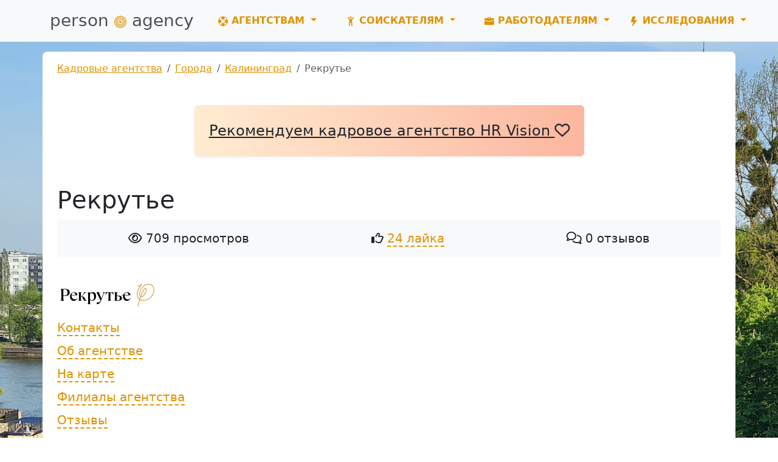

--- FILE ---
content_type: text/html; charset=UTF-8
request_url: https://person-agency.ru/cities/kaliningrad/recrutie
body_size: 8165
content:
<!doctype html><html lang="ru"><head> <meta charset="utf-8"> <meta name="viewport" content="width=device-width, initial-scale=1"> <meta name="referrer" content="origin-when-crossorigin"> <title>Рекрутье, Калининград — отзывы, адрес, телефоны</title> <meta name="description" content="Кадровое агентство «Рекрутье» в рейтинге кадровых агентств России person-agency.ru 2026 года."> <link href="https://person-agency.ru/assets/bootstrap/css/bootstrap.min.css" rel="stylesheet" type="text/css"> <link href="https://person-agency.ru/assets/css/main.min.css?v=22012025" rel="stylesheet" type="text/css"> <link href="https://person-agency.ru/assets/css/menu.min.css" rel="stylesheet" type="text/css"> <link href="https://person-agency.ru/assets/css/rating.min.css" rel="stylesheet" type="text/css"> <link rel="apple-touch-icon" sizes="180x180" href="/apple-touch-icon.png"> <link rel="icon" type="image/png" sizes="32x32" href="/favicon-32x32.png"> <link rel="icon" type="image/png" sizes="16x16" href="/favicon-16x16.png"> <link rel="manifest" href="/site.webmanifest"> <link rel="mask-icon" href="/safari-pinned-tab.svg" color="#5bbad5"> <meta name="msapplication-TileColor" content="#da532c"> <meta name="theme-color" content="#ffffff"> <link rel="canonical" href="https://person-agency.ru/cities/kaliningrad/recrutie"> <meta name="X-CSRF-TOKEN" content="6a893d093d92d5fc26a172b9ef89c968"></head><header class="bg-light mb-3 border-bottom"> <nav class="navbar navbar-expand-xl"> <div class="container position-relative"> <a class="navbar-brand fs-3" href="https://person-agency.ru/"> person <svg xmlns="http://www.w3.org/2000/svg" width="20" height="20" fill="currentColor" class="bi bi-bullseye text-custom" viewBox="0 0 16 16"> <path d="M8 15A7 7 0 1 1 8 1a7 7 0 0 1 0 14m0 1A8 8 0 1 0 8 0a8 8 0 0 0 0 16"></path> <path d="M8 13A5 5 0 1 1 8 3a5 5 0 0 1 0 10m0 1A6 6 0 1 0 8 2a6 6 0 0 0 0 12"></path> <path d="M8 11a3 3 0 1 1 0-6 3 3 0 0 1 0 6m0 1a4 4 0 1 0 0-8 4 4 0 0 0 0 8"></path> <path d="M9.5 8a1.5 1.5 0 1 1-3 0 1.5 1.5 0 0 1 3 0"></path> </svg> agency </a> <button class="navbar-toggler" type="button" data-bs-toggle="collapse" data-bs-target="#navbarContent" aria-controls="navbarContent" aria-expanded="false" aria-label="Развернуть меню"> <span class="navbar-toggler-icon"></span> </button> <div class="collapse navbar-collapse" id="navbarContent"> <ul class="navbar-nav navbar-right"> <li class="nav-item dropdown mx-xl-3 mx-lg-2 mx-md-1"> <a class="nav-link dropdown-toggle" href="#" role="button" data-bs-toggle="dropdown" aria-expanded="false"> <svg xmlns="http://www.w3.org/2000/svg" width="16" height="16" fill="currentColor" class="bi bi-life-preserver" viewBox="0 0 16 16"> <path d="M8 16A8 8 0 1 0 8 0a8 8 0 0 0 0 16m6.43-5.228a7.03 7.03 0 0 1-3.658 3.658l-1.115-2.788a4 4 0 0 0 1.985-1.985zM5.228 14.43a7.03 7.03 0 0 1-3.658-3.658l2.788-1.115a4 4 0 0 0 1.985 1.985zm9.202-9.202-2.788 1.115a4 4 0 0 0-1.985-1.985l1.115-2.788a7.03 7.03 0 0 1 3.658 3.658m-8.087-.87a4 4 0 0 0-1.985 1.985L1.57 5.228A7.03 7.03 0 0 1 5.228 1.57zM8 11a3 3 0 1 1 0-6 3 3 0 0 1 0 6"/></svg> Агентствам </a> <ul class="dropdown-menu"> <li> <a href="/new" class="dropdown-item"><i class="fa-regular fa-square-plus"></i> Добавить агентство</a> </li> <li> <a href="/blacklist" class="dropdown-item"><i class="fa-regular fa-circle-xmark"></i> Недобросовестные клиенты</a> </li> <li> <a href="/feedback" class="dropdown-item"><i class="fa-regular fa-message"></i> Обратная связь</a> </li> <li> <a href="https://lk.person-agency.ru" class="dropdown-item"><i class="fa-solid fa-lock"></i> Личный кабинет</a> </li> </ul> </li> <li class="nav-item dropdown mx-xl-3 mx-lg-2 mx-md-1"> <a class="nav-link dropdown-toggle" href="#" role="button" data-bs-toggle="dropdown" aria-expanded="false"> <svg xmlns="http://www.w3.org/2000/svg" width="16" height="16" fill="currentColor" class="bi bi-person-arms-up" viewBox="0 0 16 16"> <path d="M8 3a1.5 1.5 0 1 0 0-3 1.5 1.5 0 0 0 0 3"/> <path d="m5.93 6.704-.846 8.451a.768.768 0 0 0 1.523.203l.81-4.865a.59.59 0 0 1 1.165 0l.81 4.865a.768.768 0 0 0 1.523-.203l-.845-8.451A1.5 1.5 0 0 1 10.5 5.5L13 2.284a.796.796 0 0 0-1.239-.998L9.634 3.84a.7.7 0 0 1-.33.235c-.23.074-.665.176-1.304.176-.64 0-1.074-.102-1.305-.176a.7.7 0 0 1-.329-.235L4.239 1.286a.796.796 0 0 0-1.24.998l2.5 3.216c.317.316.475.758.43 1.204Z"/></svg> Соискателям </a> <ul class="dropdown-menu"> <li> <a href="/otpravit-resume" class="dropdown-item"><i class="far fa-address-card"></i> Отправить резюме</a> </li> <li> <a href="https://person-agency.ru/trudoystroystvo" class="dropdown-item"><i class="fa-regular fa-handshake"></i> Трудоустройство в Москве</a> </li> <li> <a href="https://person-agency.ru/terms" class="dropdown-item"><i class="fa fa-file-text"></i> Словарик терминов</a> </li> <li> <a href="https://person-agency.ru/search" class="dropdown-item"><i class="fa-solid fa-magnifying-glass"></i> Поиск агентств</a> </li> <li> <a href="https://person-agency.ru/rating" class="dropdown-item"><i class="fa-regular fa-star"></i> Рейтинг агентств</a> </li> <li> <a href="https://person-agency.ru/comments" class="dropdown-item"><i class="fa-regular fa-comments"></i> Отзывы об агентствах</a> </li> </ul> </li> <li class="nav-item dropdown mx-xl-3 mx-lg-2 mx-md-1"> <a class="nav-link dropdown-toggle" href="#" role="button" data-bs-toggle="dropdown" aria-expanded="false"> <svg xmlns="http://www.w3.org/2000/svg" width="16" height="16" fill="currentColor" class="bi bi-briefcase-fill" viewBox="0 0 16 16"> <path d="M6.5 1A1.5 1.5 0 0 0 5 2.5V3H1.5A1.5 1.5 0 0 0 0 4.5v1.384l7.614 2.03a1.5 1.5 0 0 0 .772 0L16 5.884V4.5A1.5 1.5 0 0 0 14.5 3H11v-.5A1.5 1.5 0 0 0 9.5 1zm0 1h3a.5.5 0 0 1 .5.5V3H6v-.5a.5.5 0 0 1 .5-.5"/> <path d="M0 12.5A1.5 1.5 0 0 0 1.5 14h13a1.5 1.5 0 0 0 1.5-1.5V6.85L8.129 8.947a.5.5 0 0 1-.258 0L0 6.85z"/></svg> Работодателям </a> <ul class="dropdown-menu"> <li> <a href="/poisk-personala" class="dropdown-item"><i class="fa-solid fa-user-group"></i> Найти персонал</a> </li> <li> <a href="/podbor-personala/it" class="dropdown-item"><i class="fa-solid fa-user-group"></i> Найти IT-персонал</a> </li> <li> <a href="/podbor-personala/dom" class="dropdown-item"><i class="fa-solid fa-user-group"></i> Найти домашний персонал</a> </li> <li> <a href="/podbor-personala/vakhta" class="dropdown-item"><i class="fa-solid fa-user-group"></i> Найти рабочих на вахту</a> </li> <li> <a href="https://person-agency.ru/search" class="dropdown-item"><i class="fa-solid fa-magnifying-glass"></i> Поиск агентств</a> </li> <li> <a href="https://person-agency.ru/rating" class="dropdown-item"><i class="fa-regular fa-star"></i> Рейтинг агентств</a> </li> <li> <a href="https://person-agency.ru/comments" class="dropdown-item"><i class="fa-regular fa-comments"></i> Отзывы об агентствах</a> </li> <li> <a href="https://person-agency.ru/closed" class="dropdown-item"><i class="fa-regular fa-rectangle-xmark"></i> Закрывшиеся агентства</a> </li> </ul> </li> <li class="nav-item dropdown mega-menu"> <a class="nav-link dropdown-toggle" href="#" role="button" data-bs-toggle="dropdown" aria-expanded="false"> <svg xmlns="http://www.w3.org/2000/svg" width="16" height="16" fill="currentColor" class="bi bi-lightning-fill" viewBox="0 0 16 16"> <path d="M5.52.359A.5.5 0 0 1 6 0h4a.5.5 0 0 1 .474.658L8.694 6H12.5a.5.5 0 0 1 .395.807l-7 9a.5.5 0 0 1-.873-.454L6.823 9.5H3.5a.5.5 0 0 1-.48-.641z"/></svg> Исследования </a> <ul class="dropdown-menu"> <li> <div class="row gap-4"> <div class="col-md"> <h4><i class="fa-regular fa-lightbulb text-custom"></i> Справочная информация</h4> <p>Основные определения, термины и понятия сферы кадровых услуг. Статьи наших партнеров. Собственный анализ и исследования кадрового рынка в России.</p> <ul class="menu"> <li> <a href="https://person-agency.ru/research"> <i class="fa fa-graduation-cap"></i>Анализ и исследования </a> </li> <li> <a href="https://person-agency.ru/terms"> <i class="fa fa-file-text"></i>Словарь терминов </a> </li> <li> <a href="https://person-agency.ru/books"> <i class="fa fa-book"></i>Книги о подборе персонала </a> </li> </ul> </div> <div class="col-md"> <h4><i class="fa fa-bar-chart text-custom"></i> Безработица в России</h4> <p>Статистические данные уровня безработицы в России на протяжении последних лет. Представление статистики в табличном и графическом виде. Динамика и тенденции.</p> <ul class="menu"> <li> <a href="https://person-agency.ru/bezrabotica"> <i class="fa-solid fa-chart-line"></i>Текущий уровень безработицы </a> </li> <li> <a href="https://person-agency.ru/bezrabotica/po-regionam"> <i class="fa-regular fa-map"></i>Безработица по регионам </a> </li> </ul> </div> <div class="col-md"> <h4><i class="fa fa-rub text-custom"></i> Мониторинг зарплат</h4> <p>Обзор заработных плат по регионам и городам России. Подсчет средней зарплаты для популярных профессий и должностей. Официальная и неофициальная статистика.</p> <ul class="menu"> <li> <a href="https://person-agency.ru/zarplaty"> <i class="fa fa-coins"></i>Средние зарплаты в России </a> </li> <li> <a href="https://person-agency.ru/zarplaty/po-professiyam"> <i class="fa fa-users"></i>Зарплаты по профессиям </a> </li> <li> <a href="https://person-agency.ru/zarplaty/po-regionam"> <i class="fa-regular fa-map"></i>Зарплаты по регионам </a> </li> </ul> </div> </div> </li> </ul> </li> </ul> </div> </div></nav></header> <body class="bg-image" style="background-image: url(https://person-agency.ru/assets/images/city/kaliningrad.jpg)"> <div class="container bg-white rounded-3 py-3 px-4">  <nav aria-label="breadcrumb"><ul class="breadcrumb" itemscope itemtype="https://schema.org/BreadcrumbList"><li class="breadcrumb-item" itemprop="itemListElement" itemscope itemtype="https://schema.org/ListItem"><a itemprop="item" href="https://person-agency.ru/"><span itemprop="name">Кадровые агентства</span></a><meta itemprop="position" content="1"></li><li class="breadcrumb-item" itemprop="itemListElement" itemscope itemtype="https://schema.org/ListItem"><a itemprop="item" href="/cities"><span itemprop="name">Города</span></a><meta itemprop="position" content="2"></li><li class="breadcrumb-item" itemprop="itemListElement" itemscope itemtype="https://schema.org/ListItem"><a itemprop="item" href="/cities/kaliningrad"><span itemprop="name">Калининград</span></a><meta itemprop="position" content="3"></li><li class="breadcrumb-item active" aria-current="page" itemprop="itemListElement" itemscope itemtype="https://schema.org/ListItem"><span itemprop="name">Рекрутье</span><meta itemprop="position" content="4"></li></ul></nav> <div class="text-center my-5 text-wrap-balance"> <a href="https://www.hr-vision.ru/" rel="nofollow" class="p-4 rounded shadow-sm fs-4 d-inline-block text-dark" style="background-image: linear-gradient(to right, #ffecd2 0%, #fcb69f 100%)"> Рекомендуем кадровое агентство HR Vision <i class="far fa-heart fa-beat"></i> </a> </div><h1>Рекрутье</h1> <div class="bg-light rounded-2 mb-4 text-center"> <div class="d-flex flex-wrap justify-content-around p-3 fs-5 gap-2"> <span> <i class="far fa-eye"></i> 709 просмотров </span> <span> <i class="far fa-thumbs-up"></i> <span class="anchor" data-like-action="up" data-id="2919"> 24 лайка </span> </span> <span> <i class="far fa-comments"></i> 0 отзывов </span> </div> </div> <img src="https://person-agency.ru/assets/images/logos/2919/recrutie.png" alt="Рекрутье" class="img-fluid my-3 agency-logo"> <ul class="list-unstyled list-content-page list-mb-2 fs-5"> <li> <a href="#contacts">Контакты</a> </li> <li> <a href="#brief">Об агентстве</a> </li> <li> <a href="#map">На карте</a> </li> <li> <a href="#offices">Филиалы агентства</a> </li> <li> <a href="#comments">Отзывы</a> </li></ul><h2 id="contacts">Контактная информация</h2><dl> <dt>Адрес офиса:</dt> <dd> Калининград, ул. Марата, д.1 <br><span class="text-secondary small"><i class="far fa-envelope"></i> Почтовый индекс: 236013</span> </dd> <dt>Телефон:</dt> <dd>8 800 333-90-93<br>8 988 360 8080</dd> <dt>Сайт:</dt> <dd> Рекрутье.рф </dd> <dt>E-mail:</dt> <dd>info@recrutie.ru</dd> <dt>Время работы:</dt> <dd>пн-пт 09:00 - 19:00</dd> </dl><h2 class="mt-5" id="brief">Об агентстве</h2> <p> <span class="fw-bold">Основная специализация:</span> подбор персонала, кадровый консалтинг, подготовка профиля вакансии, директор по персоналу напрокат (HDR) </p><p>Индивидуальный «пошив» кандидата под самую сложную позицию для Вашего бизнеса. 1000 + успешно закрытых вакансий с открытия агентства — 2013 год. </p><p>Услуги:</p><ul><li>Подбор персонала;</li><li>Подбор уникальных специалистов (два в одном);</li><li>Кадровый консалтинг — обзор рынка труда, его трендов и перспектив;</li><li>Подготовка профиля вакансии — расширенная информация о вакансии и будущем кандидате;</li><li>Директор по персоналу на прокат (HDR).</li></ul><div id="map"></div><script src="https://api-maps.yandex.ru/2.1/?lang=ru_RU"></script><script> ymaps.ready(init); let myMap, item; function init(){ myMap = new ymaps.Map("map", { center: [54.714422, 20.469506], zoom: 15, controls: ['smallMapDefaultSet'] }); item = new ymaps.Placemark ( [54.718946, 20.484831], { balloonContentBody: ` <i class="fa fa-home"></i> ул. Сержанта Колоскова, 2а, офис 17<br> <i class="fa fa-phone"></i> 8 4012 35-27-40<br> <a href="/cities/kaliningrad/baltrecruit">Подробнее</a>`, balloonContentHeader: `Рекрутинговое Агентство Елены Реут`, hintContent: `<b>Рекрутинговое Агентство Елены Реут</b> ~ 16 мин` }, { preset: 'islands#circleIcon', iconColor: '#3b5998' } ); myMap.geoObjects.add(item); item = new ymaps.Placemark ( [54.721151, 20.501190], { balloonContentBody: ` <i class="fa fa-home"></i> площадь Победы, д. 4А, оф. 424, БЦ Калининградский пассаж<br> <i class="fa fa-phone"></i> 8 911 450 1999<br> <a href="/cities/kaliningrad/formula-uspeha">Подробнее</a>`, balloonContentHeader: `Формула успеха`, hintContent: `<b>Формула успеха</b> ~ 32 мин` }, { preset: 'islands#circleIcon', iconColor: '#3b5998' } ); myMap.geoObjects.add(item); item = new ymaps.Placemark ( [54.723278, 20.500399], { balloonContentBody: ` <i class="fa fa-home"></i> ул. Генделя, 5, оф. 533<br> <i class="fa fa-phone"></i> 8 (4012) 52-71-70<br> <a href="/cities/kaliningrad/sfera-uspeha">Подробнее</a>`, balloonContentHeader: `Сфера Успеха`, hintContent: `<b>Сфера Успеха</b> ~ 33 мин` }, { preset: 'islands#circleIcon', iconColor: '#3b5998' } ); myMap.geoObjects.add(item); item = new ymaps.Placemark ( [54.724781, 20.501756], { balloonContentBody: ` <i class="fa fa-home"></i> ул Уральская, д 18<br> <i class="fa fa-phone"></i> 8 800 775-32-07<br> <a href="/cities/kaliningrad/vcadre">Подробнее</a>`, balloonContentHeader: `В кадре`, hintContent: `<b>В кадре</b> ~ 35 мин` }, { preset: 'islands#circleIcon', iconColor: '#3b5998' } ); myMap.geoObjects.add(item); item = new ymaps.Placemark ( [54.714422, 20.469506], { iconContent: 'Рекрутье' }, { preset: 'islands#blackStretchyIcon', iconColor: 'red' } ); myMap.geoObjects.add(item); }</script> <h2 class="mt-5" id="offices">Филиалы агентства</h2> <p> Агентство имеет ещё 7 офисов в других городах России. </p> <ul class="list-mb-2"> <li> <a href="/cities/barnaul/recrutie">Барнаул</a> </li> <li> <a href="/cities/krasnodar/recrutie">Краснодар</a> </li> <li> <a href="/cities/krasnoyarsk/recrutie">Красноярск</a> </li> <li> <a href="/cities/moskva/recrutie">Москва</a> </li> <li> <a href="/cities/sankt-peterburg/recrutie">Санкт-Петербург</a> </li> <li> <a href="/cities/tumen/recrutie">Тюмень</a> </li> <li> <a href="/cities/chita/recrutie">Чита</a> </li> </ul> <p>Кадровые агентства поблизости:</p> <ul class="list-mb-2"> <li> <a href="https://person-agency.ru/cities/kaliningrad/baltrecruit">Рекрутинговое Агентство Елены Реут</a> <span class="text-secondary">~ <i class="fa-solid fa-person-walking"></i> 16 мин</span> </li> <li> <a href="https://person-agency.ru/cities/kaliningrad/formula-uspeha">Формула успеха</a> <span class="text-secondary">~ <i class="fa-solid fa-person-walking"></i> 32 мин</span> </li> <li> <a href="https://person-agency.ru/cities/kaliningrad/sfera-uspeha">Сфера Успеха</a> <span class="text-secondary">~ <i class="fa-solid fa-person-walking"></i> 33 мин</span> </li> <li> <a href="https://person-agency.ru/cities/kaliningrad/vcadre">В кадре</a> <span class="text-secondary">~ <i class="fa-solid fa-person-walking"></i> 35 мин</span> </li> </ul><h2 class="mt-5" id="comments">Отзывы</h2> <p> Посетители сайта ещё не оставляли отзывы и комментарии о кадровом агентстве. </p> <div class="comments"> </div><div class="bg-light p-3 rounded"> <p class="small">Поля со звёздочкой (*) обязательные.</p> <form id="formComment" name="formComment" action="/comments/save" method="post"> <input type="hidden" name="agency_id" id="agency_id" value="2919"> <div class="row"> <div class="col-md-4 mb-3"> <label for="name" class="form-label">*Ваше имя:</label> <input type="text" class="form-control" id="name" name="name" required min="2" maxlength="255"> </div> <div class="col-md-4 mb-3"> <label for="company" class="form-label">Ваша компания и должность:</label> <input type="text" class="form-control" id="company" name="company"> </div> <div class="col-md-4 mb-3"> <label for="email" class="form-label">*Ваш E-mail:</label> <input type="email" class="form-control" id="email" name="email" required maxlength="255"> <p class="form-text">E-mail не публикуется на сайте.</p> </div> </div> <div class="mb-3"> <label for="rating" class="form-label">Оценка:</label> <input type="hidden" id="rating" name="rating" value="0"> <div class="rating"> <span class="eraser" title="Обнулить оценку"><i class="fa fa-sync-alt"></i></span> <span class="far" data-rating="5"></span> <span class="far" data-rating="4"></span> <span class="far" data-rating="3"></span> <span class="far" data-rating="2"></span> <span class="far" data-rating="1"></span> </div> </div> <label for="comment" class="form-label">*Отзыв:</label> <textarea id="comment" name="comment" class="form-control" rows="5" required maxlength="2000"></textarea> <div id="saveCommentResponse" class="bg-opacity-10 p-3 my-2 rounded d-none"></div> <button type="submit" class="btn btn-custom mt-3 mb-1">Отправить отзыв</button> </form></div> <div class="small mt-4"> <p> <i class="far fa-id-badge"></i> Номер агентства: 2919<br> <i class="far fa-calendar-plus"></i> Добавлено в справочник &mdash; 20 февраля 2024 г.<br> <i class="far fa-calendar"></i> Последние изменения &mdash; 4 сентября 2024 г.<br> </p> </div> <p class="small"> Неверные данные? Внесите изменения через <a href="https://lk.person-agency.ru">личный кабинет</a> или пришлите информацию через <a href="/feedback">форму обратной связи</a>. </p><form id="formSearch" name="frmSearch" method="post" action="https://person-agency.ru/search" class="bg-light p-3 shadow-sm my-4"> <div class="row"> <div class="col mb-3"> <label for="name" class="form-label">Название агентства:</label> <input type="search" class="form-control" id="name" name="name" placeholder="Введите название" minlength="3" value=""> </div> <div class="col-sm-12 col-md-auto"> <label for="city" class="form-label">Город:</label> <select class="form-select" id="city" name="city"> <option value="">--- любой город ---</option> <option value="aksai"> Аксай </option> <option value="almetevsk"> Альметьевск </option> <option value="anapa"> Анапа </option> <option value="angarsk"> Ангарск </option> <option value="arzamas"> Арзамас </option> <option value="arhangelsk"> Архангельск </option> <option value="astrahan"> Астрахань </option> <option value="balashiha"> Балашиха </option> <option value="barnaul"> Барнаул </option> <option value="belgorod"> Белгород </option> <option value="beloreck"> Белорецк </option> <option value="berezniki"> Березники </option> <option value="beryozovskiy"> Берёзовский </option> <option value="biysk"> Бийск </option> <option value="blagoveshhensk"> Благовещенск </option> <option value="bryansk"> Брянск </option> <option value="vidnoe"> Видное </option> <option value="vladivostok"> Владивосток </option> <option value="vladikavkaz"> Владикавказ </option> <option value="vladimir"> Владимир </option> <option value="volgograd"> Волгоград </option> <option value="vorkuta"> Воркута </option> <option value="voronezh"> Воронеж </option> <option value="vyatskie-polyani"> Вятские Поляны </option> <option value="gelendzhik"> Геленджик </option> <option value="gluhovo"> Глухово </option> <option value="dzerzhinsk"> Дзержинск </option> <option value="dimitrovgrad"> Димитровград </option> <option value="dmitrov"> Дмитров </option> <option value="dolgoprudniy"> Долгопрудный </option> <option value="egorevsk"> Егорьевск </option> <option value="ekaterinburg"> Екатеринбург </option> <option value="zheleznovodsk"> Железноводск </option> <option value="zheleznodorozhniy"> Железнодорожный </option> <option value="zhukovskiy"> Жуковский </option> <option value="zelenograd"> Зеленоград </option> <option value="zlatoust"> Златоуст </option> <option value="ivanovo"> Иваново </option> <option value="izhevsk"> Ижевск </option> <option value="innopolis"> Иннополис </option> <option value="irkutsk"> Иркутск </option> <option value="yoshkar-ola"> Йошкар-Ола </option> <option value="kazan"> Казань </option> <option value="kaliningrad" selected> Калининград </option> <option value="kaluga"> Калуга </option> <option value="kemerovo"> Кемерово </option> <option value="kirzhach"> Киржач </option> <option value="kirov"> Киров </option> <option value="kovrov"> Ковров </option> <option value="korolev"> Королев </option> <option value="kostroma"> Кострома </option> <option value="krasnogorsk"> Красногорск </option> <option value="krasnodar"> Краснодар </option> <option value="krasnoyarsk"> Красноярск </option> <option value="kstovo"> Кстово </option> <option value="kurgan"> Курган </option> <option value="kursk"> Курск </option> <option value="lipetsk"> Липецк </option> <option value="lobnya"> Лобня </option> <option value="lubercy"> Люберцы </option> <option value="magnitagorsk"> Магнитогорск </option> <option value="maloyaroslavec"> Малоярославец </option> <option value="mahachkala"> Махачкала </option> <option value="miass"> Миасс </option> <option value="michurinsk"> Мичуринск </option> <option value="moskva"> Москва </option> <option value="murmansk"> Мурманск </option> <option value="murom"> Муром </option> <option value="mytischi"> Мытищи </option> <option value="naberezhnye-chelny"> Набережные Челны </option> <option value="nahodka"> Находка </option> <option value="nizhnevatrovsk"> Нижневартовск </option> <option value="nizhniy-novgorod"> Нижний Новгород </option> <option value="nizhniy-tagil"> Нижний Тагил </option> <option value="novokuznetck"> Новокузнецк </option> <option value="novorossiysk"> Новороссийск </option> <option value="novosibirsk"> Новосибирск </option> <option value="novocheboksarsk"> Новочебоксарск </option> <option value="novocherkassk"> Новочеркасск </option> <option value="noviy-urengoy"> Новый Уренгой </option> <option value="noginsk"> Ногинск </option> <option value="obninsk"> Обнинск </option> <option value="odincovo"> Одинцово </option> <option value="oktyabrskiy"> Октябрьский </option> <option value="omsk"> Омск </option> <option value="orenburg"> Оренбург </option> <option value="oryol"> Орёл </option> <option value="penza"> Пенза </option> <option value="pereslavl"> Переславль-Залесский </option> <option value="perm"> Пермь </option> <option value="petrozavodsk"> Петрозаводск </option> <option value="podolsk"> Подольск </option> <option value="pokrov"> Покров </option> <option value="pskov"> Псков </option> <option value="pyatigorsk"> Пятигорск </option> <option value="ramenskoe"> Раменское </option> <option value="reutov"> Реутов </option> <option value="rostov-na-donu"> Ростов-на-Дону </option> <option value="ryazan"> Рязань </option> <option value="samara"> Самара </option> <option value="sankt-peterburg"> Санкт-Петербург </option> <option value="saransk"> Саранск </option> <option value="saratov"> Саратов </option> <option value="sevastopol"> Севастополь </option> <option value="severodvinsk"> Северодвинск </option> <option value="seversk"> Северск </option> <option value="sergiev-posad"> Сергиев Посад </option> <option value="serpuhov"> Серпухов </option> <option value="simferopol"> Симферополь </option> <option value="smolensk"> Смоленск </option> <option value="solnechnogorsk"> Солнечногорск </option> <option value="sochi"> Сочи </option> <option value="stavropol"> Ставрополь </option> <option value="stariy-oskol"> Старый Оскол </option> <option value="stupino"> Ступино </option> <option value="surgut"> Сургут </option> <option value="syktyvkar"> Сыктывкар </option> <option value="taganrog"> Таганрог </option> <option value="tambov"> Тамбов </option> <option value="tver"> Тверь </option> <option value="tolyati"> Тольятти </option> <option value="tomsk"> Томск </option> <option value="troick"> Троицк </option> <option value="tula"> Тула </option> <option value="tumen"> Тюмень </option> <option value="uglish"> Углич </option> <option value="uzlovaya"> Узловая </option> <option value="ulan-ude"> Улан-Удэ </option> <option value="ulyanovsk"> Ульяновск </option> <option value="ufa"> Уфа </option> <option value="uhta"> Ухта </option> <option value="feodosiya"> Феодосия </option> <option value="habarovsk"> Хабаровск </option> <option value="hanty-mansiysk"> Ханты-Мансийск </option> <option value="himki"> Химки </option> <option value="cheboksary"> Чебоксары </option> <option value="chelyabinsk"> Челябинск </option> <option value="cherkessk"> Черкесск </option> <option value="chita"> Чита </option> <option value="sharipovo"> Шарыпово </option> <option value="shatura"> Шатура </option> <option value="shahty"> Шахты </option> <option value="schelkovo"> Щелково </option> <option value="electrostal"> Электросталь </option> <option value="yuzhno-sahalinks"> Южно-Сахалинск </option> <option value="yakutsk"> Якутск </option> <option value="yalta"> Ялта </option> <option value="yaroslavl"> Ярославль </option> </select> </div> <div class="col-sm-12 col-md-auto pt-4"> <button type="submit" class="btn btn-custom my-2">Найти</button> </div> </div></form> </div></body><footer class="bg-light p-2 pt-4 mt-5 border-top"> <div class="container small"> <p> <a href="https://person-agency.ru/about">О проекте</a> &bull; <a href="https://person-agency.ru/feedback">Обратная связь</a> </p> <p> Мы собираем отзывы, составляем рейтинги и предоставляем всю информацию о кадровых агентствах России. Также анализируем ключевые тенденции рынка труда: отслеживаем динамику зарплат, уровень безработицы и общую обстановку в отрасли, чтобы вы могли принимать взвешенные кадровые решения. </p> <p> Независимый портал-справочник <a href="https://person-agency.ru/">&laquo;Кадровые агентства России&raquo;</a>.<br> &copy; person-agency.ru 2012&mdash;2026 </p> </div></footer><script src="https://person-agency.ru/assets/bootstrap/js/bootstrap.bundle.min.js"></script><script src="https://person-agency.ru/assets/js/main.min.js"></script> <script src="https://person-agency.ru/assets/js/rating.min.js"></script> <script src="https://person-agency.ru/assets/js/comments.min.js"></script> <script src="https://person-agency.ru/assets/js/orders.min.js"></script><link rel="stylesheet" href="https://cdnjs.cloudflare.com/ajax/libs/font-awesome/6.2.1/css/all.min.css"><script src="https://person-agency.ru/assets/js/metrika.min.js"></script><noscript><div><img src="https://mc.yandex.ru/watch/13817041" style="position:absolute; left:-9999px;" alt="" /></div></noscript></html>

--- FILE ---
content_type: text/css
request_url: https://person-agency.ru/assets/css/main.min.css?v=22012025
body_size: 1123
content:
:root{--custom-main-color:#e09200;--custom-main-hover-color:#ff7200}h1,h2,h3{font-weight:400}.anchor,.list-anchor li a,a{color:var(--custom-main-color)}a:hover{text-decoration:none;color:var(--custom-main-hover-color)}.anchor,.list-anchor li a{text-decoration:none;border-bottom:.11rem dashed var(--custom-main-color);cursor:pointer}#spec-anchors span:hover,.anchor:hover{border-bottom:0;color:var(--custom-main-hover-color)}.width-300{max-width:300px}.list-anchor li a:hover{border-bottom:none}.text-custom{color:var(--custom-main-color)}.text-wrap-balance{text-wrap:balance}.form-label{font-weight:500}.form-check-input-custom:checked{background-color:var(--custom-main-color);border-color:var(--custom-main-hover-color)}.blockquote{font-size:inherit}.list-content-page>li>a{text-decoration:none;border-bottom:.11rem dashed var(--custom-main-color)}.list-content-page>li>a:hover{border-bottom:0}.bg-opacity-85{--bs-bg-opacity:0.85}.navbar-nav>li>a{color:var(--custom-main-color);text-transform:uppercase;font-weight:700}.navbar-brand{color:#4d5154}.navbar-collapse{justify-content:end}.dropdown-menu{min-width:220px;border-radius:0;padding:0;margin:0;background-color:#fafafa;box-shadow:0 1px 2px rgba(0,0,0,.08);border:1px solid #f1f1f1;z-index:101}.dropdown-menu>li>a{border-bottom:.1rem solid #f1f1f1;padding:1rem}#spec-anchors span,.dropdown-menu li a:hover,.pagination .page-link{color:var(--custom-main-color)}#spec-anchors span{text-decoration:none;border-bottom:.11rem dashed var(--custom-main-color);cursor:pointer;text-wrap:nowrap;display:inline-block;margin:.1rem .3rem;padding:0 .1rem}#spec-anchors span.active{border-bottom:0;color:var(--bs-gray-dark);background-color:var(--bs-highlight-bg);border-radius:5%}.pagination .page-link{border-color:var(--custom-main-color)}.active>.page-link,.page-link.active{background-color:var(--bs-gray-100);border-color:var(--bs-gray-500);color:var(--bs-gray)}.list-agency{display:flex;flex-wrap:wrap;gap:1.5rem;padding:2rem 0}.list-agency>div{border-color:rgba(var(--bs-light-rgb),var(--bs-border-opacity));padding:1rem;border-radius:var(--bs-border-radius);width:25rem;background:#fff;position:relative}.bg-image{background-attachment:fixed;background-size:cover!important}.list-agency svg{vertical-align:sub}#map,.list-agency>div>.badge{box-shadow:0 .2rem .3rem rgba(0,0,0,.13)}.list-agency>div>.badge{border-radius:0;position:absolute;border-color:transparent;top:-.1rem;right:.5rem;font-weight:400;color:var(--bs-gray-700)}.list-agency>div>a{font-size:1.4rem;margin-bottom:1rem;display:block;line-height:1.25}.table-width-auto{width:auto}#map{width:100%;height:25rem;margin-top:1.5rem;margin-bottom:1.5rem}.agency-stat{border-radius:var(--bs-border-radius);--bs-bg-opacity:1;background-color:rgba(var(--bs-light-rgb),var(--bs-bg-opacity));font-size:1.25rem;padding:1rem;display:inline-block}.agency-logo{max-height:20rem}.ad{display:flex;flex-wrap:wrap;justify-content:space-around;padding:1.5rem 0;margin:1.5rem 0;gap:1rem;position:relative;background-color:var(--bs-light-bg-subtle);border-radius:var(--bs-border-radius)}.ad a img{width:18.75rem;height:18.75rem}.ad span,.comments figure,.list-agency>div{box-shadow:var(--bs-box-shadow-sm)}.ad span{border-radius:0;position:absolute;border-color:transparent;bottom:0;right:0;font-weight:400;color:var(--bs-gray-500);font-size:small}.btn-custom{background:var(--custom-main-color);color:#fff}.btn-custom:hover{background:var(--custom-main-hover-color)}.comments figure{border-radius:var(--bs-border-radius-lg);padding:.5rem 1rem;margin-bottom:1rem;border-width:1px;border:var(--bs-border-width) var(--bs-border-style) var(--bs-border-color);background:#fff}span[data-action]{cursor:pointer}.list-columns-5{column-count:5}.list-columns-4{column-count:4}.list-columns-3{column-count:3}.list-columns-2{column-count:2}.list-columns-2 li,.list-columns-3 li,.list-columns-4 li,.list-columns-5 li{-webkit-column-break-inside:avoid;page-break-inside:avoid;break-inside:avoid}.list-mb-1>dd,.list-mb-1>li{margin-bottom:.25rem}.list-mb-2>dd,.list-mb-2>li{margin-bottom:.5rem}.list-mb-3>dd,.list-mb-3>li{margin-bottom:1rem}.list-mb-4>dd,.list-mb-4>li{margin-bottom:1.5rem}.list-mb-5>dd,.list-mb-5>li{margin-bottom:3rem}.list-nowrap li{-webkit-column-break-inside:avoid;page-break-inside:avoid;break-inside:avoid}@media only screen and (max-width:1200px){.list-columns-5{column-count:4}.list-columns-4{column-count:3}}@media only screen and (max-width:992px){.list-columns-5{column-count:3}.list-columns-3,.list-columns-4{column-count:2}.list-columns-2{column-count:1}}@media only screen and (max-width:768px){.list-columns-5{column-count:2}ul li:has(a[class=anchor]){margin-bottom:10px}}@media only screen and (max-width:576px){.list-columns-3{column-count:1}}@media only screen and (max-width:360px){.list-columns-4,.list-columns-5{column-count:1}}

--- FILE ---
content_type: text/css
request_url: https://person-agency.ru/assets/css/rating.min.css
body_size: 69
content:
.rating{unicode-bidi:bidi-override;direction:rtl;font-size:1.5rem;text-align:left}.rating span[data-rating]{font-style:normal;display:inline-block}.rating span[data-rating]:hover{cursor:pointer}.rating span[data-rating]::before{content:"";color:#999}.rating span.star_checked::before,.rating span[data-rating]:hover::before,.rating span[data-rating]:hover~span[data-rating]::before{content:"";color:#e09200}.rating span.eraser{color:#999;cursor:pointer}.rating span.eraser:hover{color:#e09200}

--- FILE ---
content_type: application/x-javascript
request_url: https://person-agency.ru/assets/js/main.min.js
body_size: 418
content:
if(document.getElementById("carouselBasicExample")){const carousel=new bootstrap.Carousel("#carouselBasicExample")}let like=document.querySelector("span[data-like-action]");if(like!=null){like.addEventListener("click",likeButtonListener)}function likeButtonListener(e){const target=e.currentTarget;const token=document.querySelector('meta[name="X-CSRF-TOKEN"]').getAttribute("content");const id=target.dataset.id;try{fetch("/agency/likes/up",{method:"POST",headers:{"Content-Type":"application/json","X-Requested-With":"XMLHttpRequest"},body:JSON.stringify({id:id,token:token})}).then(response=>{return response.json()}).then(data=>{if(data.status==="ok"){target.innerText=data.text;target.classList.remove("anchor");target.removeEventListener("click",likeButtonListener);return true}})}catch(e){}}async function postData(url="",data={},button){let button_html=button.innerHTML;button.innerHTML=`${button_html}&nbsp;<i class="fa fa-spinner fa-spin"></i>`;button.disabled=true;const response=await fetch(url,{method:"POST",headers:{"Content-Type":"application/json;charset=utf-8","X-Requested-With":"XMLHttpRequest"},body:JSON.stringify(data)});button.innerHTML=button_html;button.disabled=false;if(response.status!==200){return null}return response.json()}

--- FILE ---
content_type: application/x-javascript
request_url: https://person-agency.ru/assets/js/orders.min.js
body_size: 533
content:
let formOrderEmployer=document.querySelector("#formOrderEmployer");if(formOrderEmployer!=null){formOrderEmployer.addEventListener("submit",formOrderListener)}let formOrderWorker=document.querySelector("#formOrderWorker");if(formOrderWorker!=null){formOrderWorker.addEventListener("submit",formOrderListener)}function formOrderListener(e){let formOrder=e.currentTarget;e.preventDefault();let orderButton=formOrder.querySelector('[type="submit"]');let msg=formOrder.querySelector(formOrder.id==="formOrderEmployer"?"#responseOrderEmployer":"#responseOrderWorker");let formData={};for(let i=0;i<formOrder.elements.length;i++){if(formOrder.elements[i].type==="submit"){continue}formData[formOrder.elements[i].name]=formOrder.elements[i].value}formData["token"]=document.querySelector('meta[name="X-CSRF-TOKEN"]').getAttribute("content");msg.innerHTML="";msg.classList.remove("bg-danger","bg-success");msg.classList.add("d-none");let url=formOrder.id==="formOrderEmployer"?"/poisk-personala/zakaz":"otpravit-resume/zakaz";postData(url,formData,orderButton).then(response_data=>{msg.classList.remove("d-none");if(response_data.status==="ok"){if(document.querySelector("#agency_id")!=null){msg.innerHTML='<i class="fa-regular fa-circle-check"></i> Ваша заявка отправлена менеджеру кадрового агентства.'}else{msg.innerHTML='<i class="fa-regular fa-circle-check"></i> Ваша заявка отправлена в кадровые агентства.'}msg.classList.add("bg-success");formOrder.reset();return false}msg.innerHTML='<i class="fa-regular fa-face-frown"></i> Возникла ошибка при отправке заявки. Попробуйте позже.';msg.classList.add("bg-danger");return false})}

--- FILE ---
content_type: application/x-javascript
request_url: https://person-agency.ru/assets/js/rating.min.js
body_size: 114
content:
stars=document.querySelectorAll("div.rating span[data-rating]");if(stars.length){stars.forEach(star=>{star.onclick=function(e){let target=e.currentTarget;let rating=target.dataset.rating;document.getElementById("rating").value=rating;stars.forEach(star=>{if(star.dataset.rating<=rating){star.classList.remove("far");star.classList.add("fas")}else{star.classList.remove("fas");star.classList.add("far")}})}})}eraser=document.querySelector("span.eraser");if(eraser!=null){eraser.onclick=function(){stars.forEach(star=>{star.classList.remove("fas");star.classList.add("far")})}}

--- FILE ---
content_type: application/x-javascript
request_url: https://person-agency.ru/assets/js/comments.min.js
body_size: 661
content:
votes=document.querySelectorAll("span[data-action]");if(votes.length){votes.forEach(vote=>{vote.addEventListener("click",listenerVote,false)})}function listenerVote(e){let button=e.currentTarget;let data={id:button.dataset.id,action:button.dataset.action,token:document.querySelector('meta[name="X-CSRF-TOKEN"]').getAttribute("content")};postData("/comments/votes",data,button).then(response_data=>{if(response_data.status==="ok"){button.innerHTML=button.innerHTML.replace(button.innerText,response_data?.votes);removeListener(response_data.id)}})}function removeListener(id=0){let buttons=document.querySelectorAll('span[data-id="'+id+'"]');buttons.forEach(button=>{button.removeEventListener("click",listenerVote);let css_classes=button.classList;if(css_classes.contains("bg-danger")){css_classes.remove("bg-danger");css_classes.add("text-danger","border","border-danger")}if(css_classes.contains("bg-success")){css_classes.remove("bg-success");css_classes.add("text-success","border","border-success")}})}let formComment=document.querySelector("#formComment");if(formComment!=null){formComment.addEventListener("submit",e=>{e.preventDefault();let button=formComment.querySelector('[type="submit"]');let msg=formComment.querySelector("#saveCommentResponse");let formData={};for(let i=0;i<formComment.elements.length;i++){if(formComment.elements[i].type==="submit"){continue}formData[formComment.elements[i].name]=formComment.elements[i].value}formData["token"]=document.querySelector('meta[name="X-CSRF-TOKEN"]').getAttribute("content");msg.innerHTML="";msg.classList.remove("bg-danger","bg-success");msg.classList.add("d-none");postData("/comments/save",formData,button).then(response_data=>{msg.classList.remove("d-none");if(response_data?.status==="ok"){msg.innerHTML='<i class="fa-regular fa-circle-check"></i> Ваш отзыв отправлен на проверку.';msg.classList.add("bg-success");formComment.reset();document.querySelector("span.eraser")?.click();return false}msg.innerHTML='<i class="fa-regular fa-face-frown"></i> Возникла ошибка при отправке отзыва. Попробуйте позже.';msg.classList.add("bg-danger");return false});return false})}